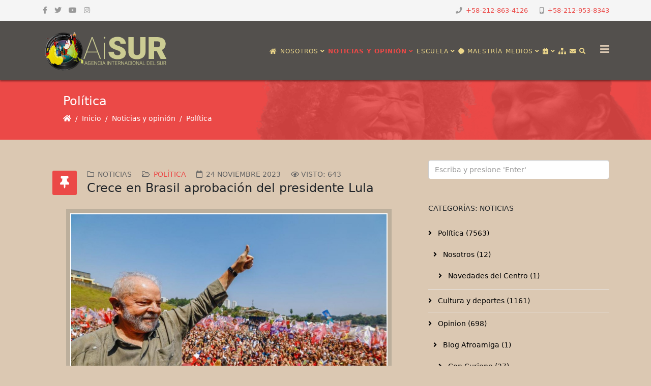

--- FILE ---
content_type: text/html; charset=utf-8
request_url: https://www.saberesafricanos.net/noticias/politica/8693-crece-en-brasil-aprobacion-del-presidente-lula.html
body_size: 17059
content:
<!DOCTYPE html>
<html xmlns: og = "https://ogp.me/ns#"
xmlns: fb = "https://www.facebook.com/2008/fbml" xmlns="http://www.w3.org/1999/xhtml" xml:lang="es-es" lang="es-es" dir="ltr">
<head>
<!-- Google tag (gtag.js) -->
<meta http-equiv="X-UA-Compatible" content="IE=edge">
<meta name="viewport" content="width=device-width, initial-scale=1">
<base href="https://www.saberesafricanos.net/noticias/politica/8693-crece-en-brasil-aprobacion-del-presidente-lula.html" />
<meta http-equiv="content-type" content="text/html; charset=utf-8" />
<meta name="keywords" content="Academia, Saberes, Africanos, Americanos, Caribeños" />
<meta name="rights" content=" © 2016 Centro de Saberes Africanos, Americanos y Caribeños" />
<meta name="twitter:card" content="summary_large_image" />
<meta name="twitter:site" content="https://twitter.com/saberaficano" />
<meta name="twitter:creator" content="@saberafricano" />
<meta name="twitter:title" content="Crece en Brasil aprobación del presidente Lula" />
<meta name="twitter:image" content="https://saberesafricanos.net/images/2023/11/El_presidente_brasileño_Lula.jpg" />
<meta name="twitter:description" content="Instituto de Investigaciones Estratégicas sobre África y su Diáspora" />
<meta name="description" content="Instituto de Investigaciones Estratégicas sobre África y su Diáspora" />
<meta name="generator" content="Joomla! - Open Source Content Management" />
<title>Crece en Brasil aprobación del presidente Lula - Centro de Saberes Africanos, Americanos y Caribeños</title>
<link href="/images/headers/favicon-csa-64.png" rel="shortcut icon" type="image/vnd.microsoft.icon" />
<link href="https://www.saberesafricanos.net/component/search/?Itemid=617&amp;catid=9&amp;id=8693&amp;format=opensearch" rel="search" title="Buscar Centro de Saberes Africanos, Americanos y Caribeños" type="application/opensearchdescription+xml" />
<script type="application/json" class="joomla-script-options new">{"csrf.token":"305111d90ab57de5c08922686e8d0263","system.paths":{"root":"","base":""}}</script>
<meta property="og:title" content="Crece en Brasil aprobación del presidente Lula" />
<meta property="og:type" content="article" />
<meta property="og:image" content="https://saberesafricanos.net/images/2023/11/El_presidente_brasileño_Lula.jpg" />
<meta property="og:url" content="https://www.saberesafricanos.net/noticias/politica/8693-crece-en-brasil-aprobacion-del-presidente-lula.html" />
<meta property="og:site_name" content="Centro de Saberes Africanos, Americanos y Caribeños" />
<meta property="og:description" content="Instituto de Investigaciones Estratégicas sobre África y su Diáspora" />
<meta property="fb:app_id" content="233556064693278" />
<meta property="og:description" content="El presidente brasileño Luiz Inácio Lula da Silva El Gobierno del presidente brasileño, Luiz Inácio Lula da Silva, recibió un 53 por ciento de aprobación q..." />
<!-- Joomla Facebook Integration Begin -->
<noscript>
<img height="1" width="1" style="display:none" alt="fbpx"
src="https://www.facebook.com/tr?id=1046051392479276&ev=PageView&noscript=1"/>
</noscript>
<!-- DO NOT MODIFY -->
<!-- Joomla Facebook Integration end -->
<style id="jch-optimize-critical-css" data-id="f46d1b3758a521f5fd2901bb26e5b4b94ea378285f0e378dc8bf851820e9655a">.addtoany_list{display:inline;line-height:16px}.addtoany_list>a,.addtoany_list a img,.addtoany_list a>span{vertical-align:middle}.addtoany_list>a{display:inline-block;font-size:16px;padding:0 4px}.addtoany_list a:hover:hover img,.addtoany_list a:hover span{opacity:.7}.a2a_kit a:empty,.a2a_kit a[class^="a2a_button_"]:has(.a2a_s_undefined){display:none}:root{--bs-blue:#0d6efd;--bs-indigo:#6610f2;--bs-purple:#6f42c1;--bs-pink:#d63384;--bs-red:#dc3545;--bs-orange:#fd7e14;--bs-yellow:#ffc107;--bs-green:#198754;--bs-teal:#20c997;--bs-cyan:#0dcaf0;--bs-white:#fff;--bs-gray:#6c757d;--bs-gray-dark:#343a40;--bs-gray-100:#f8f9fa;--bs-gray-200:#e9ecef;--bs-gray-300:#dee2e6;--bs-gray-400:#ced4da;--bs-gray-500:#adb5bd;--bs-gray-600:#6c757d;--bs-gray-700:#495057;--bs-gray-800:#343a40;--bs-gray-900:#212529;--bs-primary:#0d6efd;--bs-secondary:#6c757d;--bs-success:#198754;--bs-info:#0dcaf0;--bs-warning:#ffc107;--bs-danger:#dc3545;--bs-light:#f8f9fa;--bs-dark:#212529;--bs-primary-rgb:13,110,253;--bs-secondary-rgb:108,117,125;--bs-success-rgb:25,135,84;--bs-info-rgb:13,202,240;--bs-warning-rgb:255,193,7;--bs-danger-rgb:220,53,69;--bs-light-rgb:248,249,250;--bs-dark-rgb:33,37,41;--bs-white-rgb:255,255,255;--bs-black-rgb:0,0,0;--bs-body-color-rgb:33,37,41;--bs-body-bg-rgb:255,255,255;--bs-font-sans-serif:system-ui,-apple-system,"Segoe UI",Roboto,"Helvetica Neue",Arial,"Noto Sans","Liberation Sans",sans-serif,"Apple Color Emoji","Segoe UI Emoji","Segoe UI Symbol","Noto Color Emoji";--bs-font-monospace:SFMono-Regular,Menlo,Monaco,Consolas,"Liberation Mono","Courier New",monospace;--bs-gradient:linear-gradient(180deg,rgba(255,255,255,0.15),rgba(255,255,255,0));--bs-body-font-family:var(--bs-font-sans-serif);--bs-body-font-size:1rem;--bs-body-font-weight:400;--bs-body-line-height:1.5;--bs-body-color:#212529;--bs-body-bg:#fff}*,::after,::before{box-sizing:border-box}@media (prefers-reduced-motion:no-preference){:root{scroll-behavior:smooth}}body{margin:0;font-family:var(--bs-body-font-family);font-size:var(--bs-body-font-size);font-weight:var(--bs-body-font-weight);line-height:var(--bs-body-line-height);color:var(--bs-body-color);text-align:var(--bs-body-text-align);background-color:var(--bs-body-bg);-webkit-text-size-adjust:100%;-webkit-tap-highlight-color:transparent}hr{margin:1rem 0;color:inherit;background-color:currentColor;border:0;opacity:.25}hr:not([size]){height:1px}.h1,.h2,.h3,.h4,.h5,.h6,h1,h2,h3,h4,h5,h6{margin-top:0;margin-bottom:.5rem;font-weight:500;line-height:1.2}.h1,h1{font-size:calc(1.375rem + 1.5vw)}@media (min-width:1200px){.h1,h1{font-size:2.5rem}}.h2,h2{font-size:calc(1.325rem + .9vw)}@media (min-width:1200px){.h2,h2{font-size:2rem}}.h3,h3{font-size:calc(1.3rem + .6vw)}@media (min-width:1200px){.h3,h3{font-size:1.75rem}}.h4,h4{font-size:calc(1.275rem + .3vw)}@media (min-width:1200px){.h4,h4{font-size:1.5rem}}.h5,h5{font-size:1.25rem}.h6,h6{font-size:1rem}p{margin-top:0;margin-bottom:1rem}ol,ul{padding-left:2rem}dl,ol,ul{margin-top:0;margin-bottom:1rem}ol ol,ol ul,ul ol,ul ul{margin-bottom:0}dt{font-weight:700}dd{margin-bottom:.5rem;margin-left:0}b,strong{font-weight:bolder}.small,small{font-size:.875em}a{color:#0d6efd;text-decoration:underline}a:hover{color:#0a58ca}a:not([href]):not([class]),a:not([href]):not([class]):hover{color:inherit;text-decoration:none}img,svg{vertical-align:middle}th{text-align:inherit;text-align:-webkit-match-parent}tbody,td,tfoot,th,thead,tr{border-color:inherit;border-style:solid;border-width:0}button{border-radius:0}button:focus:not(:focus-visible){outline:0}button,input,optgroup,select,textarea{margin:0;font-family:inherit;font-size:inherit;line-height:inherit}button,select{text-transform:none}select{word-wrap:normal}select:disabled{opacity:1}[type=button],[type=reset],[type=submit],button{-webkit-appearance:button}[type=button]:not(:disabled),[type=reset]:not(:disabled),[type=submit]:not(:disabled),button:not(:disabled){cursor:pointer}::-moz-focus-inner{padding:0;border-style:none}textarea{resize:vertical}::-webkit-datetime-edit-day-field,::-webkit-datetime-edit-fields-wrapper,::-webkit-datetime-edit-hour-field,::-webkit-datetime-edit-minute,::-webkit-datetime-edit-month-field,::-webkit-datetime-edit-text,::-webkit-datetime-edit-year-field{padding:0}::-webkit-inner-spin-button{height:auto}::-webkit-search-decoration{-webkit-appearance:none}::-webkit-color-swatch-wrapper{padding:0}::-webkit-file-upload-button{font:inherit}::file-selector-button{font:inherit}::-webkit-file-upload-button{font:inherit;-webkit-appearance:button}.container,.container-fluid,.container-lg,.container-md,.container-sm,.container-xl,.container-xxl{width:100%;padding-right:var(--bs-gutter-x,.75rem);padding-left:var(--bs-gutter-x,.75rem);margin-right:auto;margin-left:auto}@media (min-width:576px){.container,.container-sm{max-width:540px}}@media (min-width:768px){.container,.container-md,.container-sm{max-width:720px}}@media (min-width:992px){.container,.container-lg,.container-md,.container-sm{max-width:960px}}@media (min-width:1200px){.container,.container-lg,.container-md,.container-sm,.container-xl{max-width:1140px}}@media (min-width:1400px){.container,.container-lg,.container-md,.container-sm,.container-xl,.container-xxl{max-width:1320px}}.row{--bs-gutter-x:1.5rem;--bs-gutter-y:0;display:flex;flex-wrap:wrap;margin-top:calc(-1 * var(--bs-gutter-y));margin-right:calc(-.5 * var(--bs-gutter-x));margin-left:calc(-.5 * var(--bs-gutter-x))}.row>*{flex-shrink:0;width:100%;max-width:100%;padding-right:calc(var(--bs-gutter-x) * .5);padding-left:calc(var(--bs-gutter-x) * .5);margin-top:var(--bs-gutter-y)}.col-4{flex:0 0 auto;width:33.33333333%}.col-8{flex:0 0 auto;width:66.66666667%}@media (min-width:768px){.col-md-6{flex:0 0 auto;width:50%}}@media (min-width:992px){.col-lg-3{flex:0 0 auto;width:25%}.col-lg-4{flex:0 0 auto;width:33.33333333%}.col-lg-6{flex:0 0 auto;width:50%}.col-lg-8{flex:0 0 auto;width:66.66666667%}.col-lg-9{flex:0 0 auto;width:75%}.col-lg-12{flex:0 0 auto;width:100%}}.form-control{display:block;width:100%;padding:.375rem .75rem;font-size:1rem;font-weight:400;line-height:1.5;color:#212529;background-color:#fff;background-clip:padding-box;border:1px solid #ced4da;-webkit-appearance:none;-moz-appearance:none;appearance:none;border-radius:.25rem;transition:border-color .15s ease-in-out,box-shadow .15s ease-in-out}@media (prefers-reduced-motion:reduce){.form-control{transition:none}}.form-control:focus{color:#212529;background-color:#fff;border-color:#86b7fe;outline:0;box-shadow:0 0 0 .25rem rgba(13,110,253,.25)}.form-control::-webkit-date-and-time-value{height:1.5em}.form-control::-moz-placeholder{color:#6c757d;opacity:1}.form-control::placeholder{color:#6c757d;opacity:1}.form-control:disabled,.form-control[readonly]{background-color:#e9ecef;opacity:1}.form-control::-webkit-file-upload-button{padding:.375rem .75rem;margin:-.375rem -.75rem;-webkit-margin-end:.75rem;margin-inline-end:.75rem;color:#212529;background-color:#e9ecef;pointer-events:none;border-color:inherit;border-style:solid;border-width:0;border-inline-end-width:1px;border-radius:0;-webkit-transition:color .15s ease-in-out,background-color .15s ease-in-out,border-color .15s ease-in-out,box-shadow .15s ease-in-out;transition:color .15s ease-in-out,background-color .15s ease-in-out,border-color .15s ease-in-out,box-shadow .15s ease-in-out}.form-control::file-selector-button{padding:.375rem .75rem;margin:-.375rem -.75rem;-webkit-margin-end:.75rem;margin-inline-end:.75rem;color:#212529;background-color:#e9ecef;pointer-events:none;border-color:inherit;border-style:solid;border-width:0;border-inline-end-width:1px;border-radius:0;transition:color .15s ease-in-out,background-color .15s ease-in-out,border-color .15s ease-in-out,box-shadow .15s ease-in-out}@media (prefers-reduced-motion:reduce){.form-control::-webkit-file-upload-button{-webkit-transition:none;transition:none}.form-control::file-selector-button{transition:none}}.form-control:hover:not(:disabled):not([readonly])::-webkit-file-upload-button{background-color:#dde0e3}.form-control:hover:not(:disabled):not([readonly])::file-selector-button{background-color:#dde0e3}.form-control::-webkit-file-upload-button{padding:.375rem .75rem;margin:-.375rem -.75rem;-webkit-margin-end:.75rem;margin-inline-end:.75rem;color:#212529;background-color:#e9ecef;pointer-events:none;border-color:inherit;border-style:solid;border-width:0;border-inline-end-width:1px;border-radius:0;-webkit-transition:color .15s ease-in-out,background-color .15s ease-in-out,border-color .15s ease-in-out,box-shadow .15s ease-in-out;transition:color .15s ease-in-out,background-color .15s ease-in-out,border-color .15s ease-in-out,box-shadow .15s ease-in-out}@media (prefers-reduced-motion:reduce){.form-control::-webkit-file-upload-button{-webkit-transition:none;transition:none}}.form-control:hover:not(:disabled):not([readonly])::-webkit-file-upload-button{background-color:#dde0e3}.collapse:not(.show){display:none}.nav{display:flex;flex-wrap:wrap;padding-left:0;margin-bottom:0;list-style:none}.breadcrumb{display:flex;flex-wrap:wrap;padding:0 0;margin-bottom:1rem;list-style:none}.breadcrumb-item+.breadcrumb-item{padding-left:.5rem}.breadcrumb-item+.breadcrumb-item::before{float:left;padding-right:.5rem;color:#6c757d;content:var(--bs-breadcrumb-divider,"/")}.pagination{display:flex;padding-left:0;list-style:none}.page-link{position:relative;display:block;color:#0d6efd;text-decoration:none;background-color:#fff;border:1px solid #dee2e6;transition:color .15s ease-in-out,background-color .15s ease-in-out,border-color .15s ease-in-out,box-shadow .15s ease-in-out}@media (prefers-reduced-motion:reduce){.page-link{transition:none}}.page-link:hover{z-index:2;color:#0a58ca;background-color:#e9ecef;border-color:#dee2e6}.page-link:focus{z-index:3;color:#0a58ca;background-color:#e9ecef;outline:0;box-shadow:0 0 0 .25rem rgba(13,110,253,.25)}.page-item:not(:first-child) .page-link{margin-left:-1px}.page-link{padding:.375rem .75rem}.page-item:first-child .page-link{border-top-left-radius:.25rem;border-bottom-left-radius:.25rem}.page-item:last-child .page-link{border-top-right-radius:.25rem;border-bottom-right-radius:.25rem}.visually-hidden,.visually-hidden-focusable:not(:focus):not(:focus-within){position:absolute!important;width:1px!important;height:1px!important;padding:0!important;margin:-1px!important;overflow:hidden!important;clip:rect(0,0,0,0)!important;white-space:nowrap!important;border:0!important}.d-block{display:block!important}.d-none{display:none!important}.mt-4{margin-top:1.5rem!important}.ms-0{margin-left:0!important}@media (min-width:768px){.d-md-block{display:block!important}.d-md-none{display:none!important}}@media (min-width:992px){.d-lg-block{display:block!important}.d-lg-none{display:none!important}}.fa,.fas,[class^="icon-"],[class*=" icon-"],.far,.fal,.fad,.fab,.icon-joomla{-moz-osx-font-smoothing:grayscale;-webkit-font-smoothing:antialiased;display:inline-block;font-style:normal;font-variant:normal;text-rendering:auto;line-height:1}.icon-joomla,[class^="icon-"],[class*=" icon-"]{-webkit-font-smoothing:antialiased;-moz-osx-font-smoothing:grayscale;display:inline-block;font-style:normal;font-variant:normal;font-weight:normal;line-height:1}:root .fa-rotate-90,:root .icon-rotate-90,:root .fa-rotate-180,:root .icon-rotate-180,:root .fa-rotate-270,:root .icon-rotate-270,:root .fa-flip-horizontal,:root .icon-flip-horizontal,:root .fa-flip-vertical,:root .icon-flip-vertical,:root .fa-flip-both,:root .icon-flip-both{-webkit-filter:none;filter:none}.fa-angle-down:before{content:""}.fa-angle-up:before{content:""}.fa-archive:before{content:""}.fa-bars:before{content:""}.fa-book:before{content:""}.fa-briefcase:before{content:""}.fa-calendar:before{content:""}.fa-camera:before{content:""}.fa-certificate:before{content:""}.fa-cube:before{content:""}.fa-envelope:before{content:""}.fa-eye:before{content:""}.fa-facebook:before{content:""}.fa-flag:before{content:""}.fa-folder-open:before{content:""}.fa-graduation-cap:before{content:""}.fa-home:before{content:""}.fa-hourglass-half:before{content:""}.fa-image:before{content:""}.fa-instagram:before{content:""}.fa-microphone:before{content:""}.fa-mobile:before{content:""}.fa-music:before{content:""}.fa-phone:before{content:""}.fa-search:before{content:""}.fa-sitemap:before{content:""}.fa-twitter:before{content:""}.fa-university:before{content:""}.fa-user-circle:before{content:""}.fa-user-secret:before{content:""}.fa-users:before{content:""}.fa-youtube:before{content:""}.far{font-family:"Font Awesome 5 Free";font-weight:400}.fa,.fas,[class^="icon-"],[class*=" icon-"]{font-family:"Font Awesome 5 Free";font-weight:900}.fab,.icon-joomla{font-family:"Font Awesome 5 Brands";font-weight:400}[class^="icon-"],[class*=" icon-"]{speak:none}.icon-joomla:before{content:""}.icon-chevron-left:before{content:""}.icon-chevron-right:before{content:""}.icon-phone:before{content:""}.fa.fa-close:before,.fa.fa-remove:before{content:"\f00d"}.fa.fa-video-camera:before{content:"\f03d"}.fa.fa-image{font-family:"Font Awesome 5 Free";font-weight:400}.fa.fa-image:before{content:"\f03e"}.fa.fa-eye,.fa.fa-eye-slash{font-family:"Font Awesome 5 Free";font-weight:400}.fa.fa-calendar:before{content:"\f073"}.fa.fa-thumb-tack:before{content:"\f08d"}.fa.fa-facebook,.fa.fa-twitter{font-family:"Font Awesome 5 Brands";font-weight:400}.fa.fa-facebook:before{content:"\f39e"}.fa.fa-mobile-phone:before,.fa.fa-mobile:before{content:"\f3cd"}.fa.fa-folder-o{font-family:"Font Awesome 5 Free";font-weight:400}.fa.fa-folder-o:before{content:"\f07b"}.fa.fa-folder-open-o{font-family:"Font Awesome 5 Free";font-weight:400}.fa.fa-folder-open-o:before{content:"\f07c"}.fa.fa-calendar-o{font-family:"Font Awesome 5 Free";font-weight:400}.fa.fa-calendar-o:before{content:"\f133"}.fa.fa-xing,.fa.fa-xing-square,.fa.fa-youtube,.fa.fa-youtube-play,.fa.fa-youtube-square{font-family:"Font Awesome 5 Brands";font-weight:400}.fa.fa-youtube-play:before{content:"\f167"}.fa.fa-adn,.fa.fa-bitbucket,.fa.fa-bitbucket-square,.fa.fa-dropbox,.fa.fa-flickr,.fa.fa-instagram,.fa.fa-stack-overflow{font-family:"Font Awesome 5 Brands";font-weight:400}.fa.fa-bitbucket-square:before{content:"\f171"}.fa.fa-bank:before,.fa.fa-institution:before{content:"\f19c"}.fa.fa-hand-peace-o{font-family:"Font Awesome 5 Free";font-weight:400}.fa.fa-hand-peace-o:before{content:"\f25b"}.fa.fa-calendar-times-o{font-family:"Font Awesome 5 Free";font-weight:400}.fa.fa-calendar-times-o:before{content:"\f273"}.fa.fa-fa,.fa.fa-font-awesome{font-family:"Font Awesome 5 Brands";font-weight:400}.fa.fa-fa:before{content:"\f2b4"}.form-control{display:block;height:34px;padding:6px 12px;font-size:14px;line-height:1.428571429;color:#555;background-color:#fff;background-image:none;border:1px solid #ccc;border-radius:4px;-webkit-box-shadow:inset 0 1px 1px rgba(0,0,0,0.075);box-shadow:inset 0 1px 1px rgba(0,0,0,0.075);-webkit-transition:border-color ease-in-out .15s,box-shadow ease-in-out .15s;-o-transition:border-color ease-in-out .15s,box-shadow ease-in-out .15s;transition:border-color ease-in-out .15s,box-shadow ease-in-out .15s}.form-control:focus{border-color:#66afe9;outline:0;-webkit-box-shadow:inset 0 1px 1px rgba(0,0,0,.075),0 0 8px rgba(102,175,233,0.6);box-shadow:inset 0 1px 1px rgba(0,0,0,.075),0 0 8px rgba(102,175,233,0.6)}.form-control::-moz-placeholder{color:#999;opacity:1}.form-control:-ms-input-placeholder{color:#999}.form-control::-webkit-input-placeholder{color:#999}.form-control[disabled],.form-control[readonly],fieldset[disabled] .form-control{cursor:not-allowed;background-color:#eee;opacity:1}.sp-megamenu-parent{list-style:none;padding:0;margin:0;z-index:99;display:block;float:right;position:relative}.sp-megamenu-parent>li{display:inline-block;position:relative;padding:0}.sp-megamenu-parent>li>a,.sp-megamenu-parent>li>span{display:inline-block;padding:0 15px;line-height:90px;font-size:12px;text-transform:uppercase;letter-spacing:1px;color:#000;margin:0}.sp-megamenu-parent>li.sp-has-child>a:after,.sp-megamenu-parent>li.sp-has-child>span:after{font-family:"Font Awesome 5 Free";font-weight:700;content:" \f107"}.sp-megamenu-parent .sp-dropdown{margin:0;position:absolute;z-index:10;display:none}.sp-megamenu-parent .sp-dropdown .sp-dropdown-inner{background:#fff;box-shadow:0 3px 5px 0 rgba(0,0,0,0.2);padding:20px}.sp-megamenu-parent .sp-dropdown .sp-dropdown-items{list-style:none;padding:0;margin:0}.sp-megamenu-parent .sp-dropdown .sp-dropdown-items .sp-has-child>a:after{font-family:"Font Awesome 5 Free";font-weight:700;content:" \f105";float:right}.sp-megamenu-parent .sp-dropdown.sp-menu-center{margin-left:45px}.sp-megamenu-parent .sp-dropdown.sp-dropdown-main{top:100%}.sp-megamenu-parent .sp-dropdown.sp-dropdown-sub{top:0;left:100%}.sp-megamenu-parent .sp-dropdown.sp-dropdown-sub .sp-dropdown-inner{box-shadow:0 0 5px rgba(0,0,0,0.2)}.sp-megamenu-parent .sp-dropdown li.sp-menu-item{display:block;padding:0;position:relative}.sp-megamenu-parent .sp-dropdown li.sp-menu-item>a,.sp-megamenu-parent .sp-dropdown li.sp-menu-item span{display:block;padding:10px;color:#333;cursor:pointer}.sp-megamenu-parent .sp-dropdown li.sp-menu-item>a:hover{color:#fff}.sp-megamenu-parent .sp-dropdown li.sp-menu-item.active>a:hover{color:#fff}.sp-megamenu-parent .sp-has-child:hover>.sp-dropdown{display:block}.sp-megamenu-parent.menu-fade .sp-has-child:hover>.sp-dropdown{-webkit-animation:spMenuFadeIn 400ms;animation:spMenuFadeIn 400ms}#offcanvas-toggler{float:right;line-height:87px;margin-left:15px;font-size:20px}#offcanvas-toggler>i{-webkit-transition:color 400ms,background-color 400ms;-o-transition:color 400ms,background-color 400ms;transition:color 400ms,background-color 400ms}#offcanvas-toggler>i:hover{color:#fff}.off-canvas-menu-init{overflow-x:hidden;position:relative}.body-wrapper{position:relative;transition:0.5s;right:0;visibility:visible;backface-visibility:hidden}.close-offcanvas{position:absolute;top:15px;right:15px;z-index:1;border-radius:100%;width:25px;height:25px;line-height:0.5;text-align:center;font-size:16px;border:1px solid #fff;color:#fff;padding-top:3px}.close-offcanvas:hover{color:inherit}.offcanvas-menu{width:320px;height:100%;background-color:rgba(0,0,0,0.7);color:#fff;position:fixed;top:0;right:0;transform:translateX(320px);visibility:hidden;overflow:inherit;transition:0.5s;z-index:10000}.offcanvas-menu .offcanvas-inner .sp-module{margin:0;padding:30px}.offcanvas-menu .offcanvas-inner .sp-module:not(:last-child){margin-bottom:20px;border-bottom:1px solid rgba(0,0,0,0.08)}.offcanvas-menu .offcanvas-inner .sp-module:after{display:none}.offcanvas-menu .offcanvas-inner .sp-module:last-child{border-bottom:none;margin-bottom:0}.offcanvas-menu .offcanvas-inner .sp-module ul.nav{display:block;margin:0 -30px}.offcanvas-menu .offcanvas-inner .sp-module ul>li{border:0;position:relative;border-bottom:1px solid rgba(0,0,0,0.1);overflow:hidden}.offcanvas-menu .offcanvas-inner .sp-module ul>li a{-webkit-transition:300ms;-o-transition:300ms;transition:300ms;padding:10px 20px;font-size:14px;text-transform:uppercase;color:#fff;font-weight:500;line-height:28px}.offcanvas-menu .offcanvas-inner .sp-module ul>li:hover a,.offcanvas-menu .offcanvas-inner .sp-module ul>li:focus a{background:rgba(0,0,0,0.15)}.offcanvas-menu .offcanvas-inner .sp-module ul>li a:hover,.offcanvas-menu .offcanvas-inner .sp-module ul>li a:focus{background:rgba(0,0,0,0.15)}.offcanvas-menu .offcanvas-inner .sp-module ul>li ul>li.active>a,.offcanvas-menu .offcanvas-inner .sp-module ul>li ul>li:hover>a,.offcanvas-menu .offcanvas-inner .sp-module ul>li ul>li:focus>a{background:rgba(0,0,0,0.15) !important}.offcanvas-menu .offcanvas-inner .sp-module ul>li ul>li>a:hover,.offcanvas-menu .offcanvas-inner .sp-module ul>li ul>li>a:focus{background:rgba(0,0,0,0.15) !important}.offcanvas-menu .offcanvas-inner .sp-module ul>li .offcanvas-menu-toggler{display:inline-block;position:absolute;top:0;right:0;padding:13px 20px;cursor:pointer}.offcanvas-menu .offcanvas-inner .sp-module ul>li .offcanvas-menu-toggler .open-icon{display:none}.offcanvas-menu .offcanvas-inner .sp-module ul>li .offcanvas-menu-toggler .close-icon{display:inline}.offcanvas-menu .offcanvas-inner .sp-module ul>li .offcanvas-menu-toggler.collapsed .open-icon{display:inline}.offcanvas-menu .offcanvas-inner .sp-module ul>li .offcanvas-menu-toggler.collapsed .close-icon{display:none}.offcanvas-menu .offcanvas-inner .sp-module ul>li>a:after{display:none}.offcanvas-menu .offcanvas-inner .sp-module ul>li ul{background:rgba(0,0,0,0.02)}.offcanvas-menu .offcanvas-inner .sp-module ul>li ul>li>a{padding-left:30px}.offcanvas-menu .offcanvas-inner .search{margin-top:25px}.offcanvas-menu .offcanvas-inner .search input{width:100%;background:transparent;border-color:#5f5f5f;color:#fff}.offcanvas{width:100%;height:100%;position:relative;-webkit-transition:0.5s;-o-transition:0.5s;transition:0.5s}@-moz-document url-prefix(){.offcanvas-menu{right:-320px;transform:translateX(0px)}}a{-webkit-transition:color 400ms,background-color 400ms;transition:color 400ms,background-color 400ms}body{font-size:14px;line-height:24px;-webkit-transition:all 400ms ease;transition:all 400ms ease;background-color:#dbc8b2}a,a:hover,a:focus,a:active{text-decoration:none}img{display:block;max-width:100%;height:auto}select,textarea,input[type="text"],input[type="password"],input[type="datetime"],input[type="datetime-local"],input[type="date"],input[type="month"],input[type="time"],input[type="week"],input[type="number"],input[type="email"],input[type="url"],input[type="search"],input[type="tel"],input[type="color"],.uneditable-input{display:block;height:34px;padding:6px 12px;font-size:14px;line-height:1.428571429;color:#555;background-color:#fff;background-image:none;border:1px solid #ccc;border-radius:4px;-webkit-box-shadow:inset 0 1px 1px rgba(0,0,0,0.075);box-shadow:inset 0 1px 1px rgba(0,0,0,0.075);-webkit-transition:border-color ease-in-out .15s,box-shadow ease-in-out .15s;-o-transition:border-color ease-in-out .15s,box-shadow ease-in-out .15s;transition:border-color ease-in-out .15s,box-shadow ease-in-out .15s;width:100%;height:38px}select:focus,textarea:focus,input[type="text"]:focus,input[type="password"]:focus,input[type="datetime"]:focus,input[type="datetime-local"]:focus,input[type="date"]:focus,input[type="month"]:focus,input[type="time"]:focus,input[type="week"]:focus,input[type="number"]:focus,input[type="email"]:focus,input[type="url"]:focus,input[type="search"]:focus,input[type="tel"]:focus,input[type="color"]:focus,.uneditable-input:focus{border-color:#66afe9;outline:0;-webkit-box-shadow:inset 0 1px 1px rgba(0,0,0,.075),0 0 8px rgba(102,175,233,0.6);box-shadow:inset 0 1px 1px rgba(0,0,0,.075),0 0 8px rgba(102,175,233,0.6)}select::-moz-placeholder,textarea::-moz-placeholder,input[type="text"]::-moz-placeholder,input[type="password"]::-moz-placeholder,input[type="datetime"]::-moz-placeholder,input[type="datetime-local"]::-moz-placeholder,input[type="date"]::-moz-placeholder,input[type="month"]::-moz-placeholder,input[type="time"]::-moz-placeholder,input[type="week"]::-moz-placeholder,input[type="number"]::-moz-placeholder,input[type="email"]::-moz-placeholder,input[type="url"]::-moz-placeholder,input[type="search"]::-moz-placeholder,input[type="tel"]::-moz-placeholder,input[type="color"]::-moz-placeholder,.uneditable-input::-moz-placeholder{color:#999;opacity:1}select:-ms-input-placeholder,textarea:-ms-input-placeholder,input[type="text"]:-ms-input-placeholder,input[type="password"]:-ms-input-placeholder,input[type="datetime"]:-ms-input-placeholder,input[type="datetime-local"]:-ms-input-placeholder,input[type="date"]:-ms-input-placeholder,input[type="month"]:-ms-input-placeholder,input[type="time"]:-ms-input-placeholder,input[type="week"]:-ms-input-placeholder,input[type="number"]:-ms-input-placeholder,input[type="email"]:-ms-input-placeholder,input[type="url"]:-ms-input-placeholder,input[type="search"]:-ms-input-placeholder,input[type="tel"]:-ms-input-placeholder,input[type="color"]:-ms-input-placeholder,.uneditable-input:-ms-input-placeholder{color:#999}select::-webkit-input-placeholder,textarea::-webkit-input-placeholder,input[type="text"]::-webkit-input-placeholder,input[type="password"]::-webkit-input-placeholder,input[type="datetime"]::-webkit-input-placeholder,input[type="datetime-local"]::-webkit-input-placeholder,input[type="date"]::-webkit-input-placeholder,input[type="month"]::-webkit-input-placeholder,input[type="time"]::-webkit-input-placeholder,input[type="week"]::-webkit-input-placeholder,input[type="number"]::-webkit-input-placeholder,input[type="email"]::-webkit-input-placeholder,input[type="url"]::-webkit-input-placeholder,input[type="search"]::-webkit-input-placeholder,input[type="tel"]::-webkit-input-placeholder,input[type="color"]::-webkit-input-placeholder,.uneditable-input::-webkit-input-placeholder{color:#999}select{background-image:url("data:image/svg+xml,%3csvg xmlns='http://www.w3.org/2000/svg' viewBox='0 0 16 16'%3e%3cpath fill='none' stroke='%23343a40' stroke-linecap='round' stroke-linejoin='round' stroke-width='2' d='M2 5l6 6 6-6'/%3e%3c/svg%3e");background-repeat:no-repeat;background-position:right 0.75rem center;background-size:16px 12px;appearance:none}#sp-top-bar{padding:8px 0}ul.social-icons{list-style:none;padding:0;margin:-5px;display:inline-block}ul.social-icons>li{display:inline-block;margin:5px 7px}ul.social-icons>li a{color:#999}.sp-module-content .nav.menu{display:block}.sp-contact-info{float:right;list-style:none;padding:0;margin:0 -10px}.sp-contact-info li{display:inline-block;margin:0 10px;font-size:90%}.sp-contact-info li i{margin:0 3px}#sp-header{background:#fff none repeat scroll 0 0;box-shadow:0 3px 3px rgba(0,0,0,0.05);height:90px;left:0;position:relative;top:0;width:100%;z-index:99}#sp-header .logo{display:inline-block;height:90px;display:table;-webkit-transition:all 400ms ease;transition:all 400ms ease;margin:0}#sp-header .logo a{font-size:24px;line-height:1;margin:0;padding:0;display:table-cell;vertical-align:middle}#sp-title{min-height:0}.sp-page-title{padding:30px 0;background-repeat:no-repeat;background-position:50% 50%;background-size:cover;background-attachment:fixed}.sp-page-title h2,.sp-page-title h3{margin:0;padding:0;color:#fff}.sp-page-title h2{font-size:24px;line-height:1}.sp-page-title h3{font-size:14px;font-weight:normal;line-height:1;margin-top:10px}.sp-page-title .breadcrumb{background:none;padding:0;margin:10px 0 0 0}.sp-page-title .breadcrumb>span,.sp-page-title .breadcrumb>li,.sp-page-title .breadcrumb>li+li:before,.sp-page-title .breadcrumb>li>a{color:#fff}.body-innerwrapper{overflow-x:hidden}#sp-main-body{padding:100px 0}.sp-module{margin-top:50px}.sp-module:first-child{margin-top:0}.sp-module .sp-module-title{margin:0 0 20px;font-size:14px;text-transform:uppercase;line-height:1}.sp-module ul{list-style:none;padding:0;margin:0}.sp-module ul>li{display:block;border-bottom:1px solid #e8e8e8;-webkit-transition:300ms;transition:300ms}.sp-module ul>li>a{display:block;padding:5px 0;line-height:36px;padding:2px 0;-webkit-transition:300ms;transition:300ms}.sp-module ul>li>a:hover{background:none}.sp-module ul>li>a:before{font-family:"Font Awesome 5 Free";font-weight:700;content:"\f105";margin-right:8px}.sp-module ul>li:last-child{border-bottom:none}.sp-module .categories-module ul{margin:0 10px}.sp-module .latestnews>div{padding-bottom:5px;margin-bottom:5px;border-bottom:1px solid #e8e8e8}.sp-module .latestnews>div:last-child{padding-bottom:0;margin-bottom:0;border-bottom:0}.sp-module .latestnews>div>a{display:block;font-weight:400}.article-info{margin:0 -8px 5px;line-height:12px}.article-info>dd{display:inline-block;color:#666;text-transform:uppercase;margin:0 8px}.article-info>dd>i{display:inline-block;margin-right:3px}article.item{margin-bottom:50px}.tags{margin-top:20px}.tags>span{text-transform:uppercase;letter-spacing:2px}.post-format{position:absolute;top:0;left:-68px;display:block;width:48px;height:48px;font-size:24px;line-height:48px;text-align:center;color:#fff;border-radius:3px}.entry-header{position:relative;margin-bottom:30px}.entry-header.has-post-format{margin-left:68px;display:inline-block}.entry-header h2{margin:8px 0 0;font-size:24px;line-height:1}.category-module,.categories-module,.archive-module,.latestnews,.newsflash-horiz,.mostread,.form-links,.list-striped{list-style:none;padding:0;margin:0}.category-module li,.categories-module li,.archive-module li,.latestnews li,.newsflash-horiz li,.mostread li,.form-links li,.list-striped li{padding:2px 0}.article-footer-top{display:table;clear:both;width:100%}.view-article nav.pagenavigation>ul{display:flex;justify-content:space-between}#sp-bottom .sp-module ul{display:block}#sp-footer{color:#fff;text-align:center;padding:20px 0}@media screen and (min-width:320px) and (max-width:767px){ul.social-icons{margin:0;width:100%;text-align:center}ul.social-icons>li{margin:5px}.sp-contact-info{display:table;float:none;margin:0;text-align:center;width:100%}.sp-contact-info li{margin:0 5px;font-size:89%}}@media screen and (min-width:550px) and (max-width:767px){.sp-contact-info li{margin:0 5px;font-size:90%}}a{color:#eb4947}a:hover{color:#e61c19}.sp-megamenu-parent>li.active>a,.sp-megamenu-parent>li:hover>a{color:#eb4947}.sp-megamenu-parent .sp-dropdown li.sp-menu-item>a:hover{background:#eb4947}.sp-megamenu-parent .sp-dropdown li.sp-menu-item.active>a{color:#eb4947}#offcanvas-toggler>i{color:#000}#offcanvas-toggler>i:hover{color:#eb4947}ul.social-icons>li a:hover{color:#eb4947}.sp-page-title{background:#eb4947}.sp-module ul>li>a{color:#000}.sp-module ul>li>a:hover{color:#eb4947}.sp-module .latestnews>div>a{color:#000}.sp-module .latestnews>div>a:hover{color:#eb4947}.post-format{background:#eb4947}#sp-footer{background:#eb4947}.pagination>li>a,.pagination>li>span{color:#000}.pagination>li>a:hover,.pagination>li>a:focus,.pagination>li>span:hover,.pagination>li>span:focus{color:#000}iframe,svg{max-width:100%}.rssocial-icons,.rssocial-icons-sharing{font-family:"Helvetica Neue",Helvetica,Arial,sans-serif;font-size:0;list-style:none;margin:0;padding:0;z-index:1000}.rssocial-icons>li,.rssocial-icons-sharing>li{display:block}.rssocial-icons .rssocial-link,.rssocial-icons-sharing .rssocial-link{box-sizing:content-box;padding:.5em;text-decoration:none;-webkit-transition:color .2s;-moz-transition:color .2s;-o-transition:color .2s;transition:color .2s}.rssocial-icons-bg .rssocial-link{background-color:rgba(0,0,0,.75);color:#fff;-webkit-transition:background-color,color .2s;-moz-transition:background-color,color .2s;-o-transition:background-color,color .2s;transition:background-color,color .2s}.rssocial-icons-bg .rssocial-link:hover{background-color:rgba(0,0,0,.5)}[class^="rssocial-icon-"]:before,[class*=" rssocial-icon-"]:before{font-family:"RSSocialFont";font-style:normal;font-weight:normal;speak:none;display:block;text-align:center;font-variant:normal;text-transform:none;-webkit-font-smoothing:antialiased;-moz-osx-font-smoothing:grayscale;line-height:1em;height:1em;width:1em;text-align:center;vertical-align:middle}.rssocial-icon-facebook:before{content:'\f001'}.rssocial-icon-x-twitter:before{content:'\e902'}.rssocial-icon-instagram:before{content:'\f003'}.rssocial-icon-youtube:before{content:'\f005'}.no-effect{display:inline-block}.rssocial-inline>ul>li{display:inline-block}.rssocial-center{margin:1em;text-align:center}.rssocial-icons,.rssocial-icons-sharing{font-size:0;list-style:none;margin:0}.rssocial-icons>li,.rssocial-icons-sharing>li{margin:.1em}article.item{padding:1.5em}.offcanvas-menu .offcanvas-inner .sp-module ul>li{border-bottom:1px solid rgba(175,160,142,0.2)}#offcanvas-toggler>i{color:#dbc8b2}p{text-align:justify}.sp-page-title{background-image:url('https://www.saberesafricanos.net/images/headers/davies-sala.png');background-size:cover;background-repeat:no-repeat;background-position:center center}input,textarea,.uneditable-input{width:100%}.sp-megamenu-parent>li.active>a{font-weight:600}.sp-megamenu-parent .sp-dropdown li.sp-menu-item.active>a{font-weight:600}.sp-page-title h2{margin:0 0 0 30px}#sp-page-title .sp-module{margin:0 0 0 30px}#sp-main-body{padding:40px 0}@media screen and (min-width:768px){#sp-migas-de-pan-superior-moviles{padding:0 !important}}body{background-color:#dbc8b2}#sp-bottom{background-color:#eb4947;background-image:repeating-linear-gradient(120deg,rgba(255,255,255,.1),rgba(255,255,255,.1) 1px,transparent 1px,transparent 60px),repeating-linear-gradient(60deg,rgba(255,255,255,.1),rgba(255,255,255,.1) 1px,transparent 1px,transparent 60px),linear-gradient(60deg,rgba(0,0,0,.1) 25%,transparent 25%,transparent 75%,rgba(0,0,0,.1) 75%,rgba(0,0,0,.1)),linear-gradient(120deg,rgba(0,0,0,.1) 25%,transparent 25%,transparent 75%,rgba(0,0,0,.1) 75%,rgba(0,0,0,.1));background-size:70px 120px}#sp-header .logo{height:116px;width:251px}#sp-header{background:rgba(59,59,59,0.85);height:116px;box-shadow:0 3px 3px rgba(0,0,0,0.4);width:100%}.sp-megamenu-parent{padding:15px 0 0 0}.sp-megamenu-parent>li>a{color:#EDD78A;padding:0 3px}.sp-megamenu-parent .sp-dropdown .sp-dropdown-inner{background:rgba(255,255,255,0.8)}.offcanvas-menu .offcanvas-inner .sp-module ul.nav li.parent>:first-child{font-weight:bold;padding-left:10px;background-color:#eb4947;color:#fff}#offcanvas-toggler>i{padding:46px 0px 0 10px}li.sp-contact-email{display:none}@media (min-width:1400px){.container{max-width:1140px}}#sp-top-bar{background-color:#f5f5f5;color:#999}#sp-page-title{background-image:url("https://www.saberesafricanos.net/images/headers/terracota01.jpg");background-repeat:no-repeat;background-size:cover;background-attachment:fixed;background-position:50% 0;background-color:#eb4947;color:#fff}#sp-migas-de-pan-superior-moviles{background-color:#eb4947;padding:20px 0 0 0}#sp-migas-de-pan-inferior-moviles{background-color:#a74141;padding:20px 0 0 0}#sp-bottom{background-color:#eb4947;color:#f5f5f5;padding:50px 0px 20px 0}#sp-footer{background-color:#a74141}#rssocial-404 .rssocial-icons-bg .rssocial-link{border-radius:4px}#rssocial-404 .rssocial-icons>li{font-size:21px}#rssocial-404 .rssocial-icons-bg .rssocial-link{color:#fff}#rssocial-404 .rssocial-icons-bg .rssocial-link:hover{color:#fff}#rssocial-404 .rssocial-icons-bg .rssocial-link{background-color:rgba(0,0,0,0.75)}#rssocial-404 .rssocial-icons-bg .rssocial-link:hover{background-color:rgba(0,0,0,0.5)}@font-face{font-family:"Font Awesome 5 Free";font-style:normal;font-weight:400;font-display:swap;src:url("https://www.saberesafricanos.net/templates/shaper_helix3/fonts/fa-regular-400.eot");src:url("https://www.saberesafricanos.net/templates/shaper_helix3/fonts/fa-regular-400.eot#iefix") format("embedded-opentype"),url("https://www.saberesafricanos.net/templates/shaper_helix3/fonts/fa-regular-400.woff2") format("woff2"),url("https://www.saberesafricanos.net/templates/shaper_helix3/fonts/fa-regular-400.woff") format("woff"),url("https://www.saberesafricanos.net/templates/shaper_helix3/fonts/fa-regular-400.ttf") format("truetype"),url("https://www.saberesafricanos.net/templates/shaper_helix3/fonts/fa-regular-400.svg#fontawesome") format("svg")}@font-face{font-family:"Font Awesome 5 Free";font-style:normal;font-weight:900;font-display:swap;src:url("https://www.saberesafricanos.net/templates/shaper_helix3/fonts/fa-solid-900.eot");src:url("https://www.saberesafricanos.net/templates/shaper_helix3/fonts/fa-solid-900.eot#iefix") format("embedded-opentype"),url("https://www.saberesafricanos.net/templates/shaper_helix3/fonts/fa-solid-900.woff2") format("woff2"),url("https://www.saberesafricanos.net/templates/shaper_helix3/fonts/fa-solid-900.woff") format("woff"),url("https://www.saberesafricanos.net/templates/shaper_helix3/fonts/fa-solid-900.ttf") format("truetype"),url("https://www.saberesafricanos.net/templates/shaper_helix3/fonts/fa-solid-900.svg#fontawesome") format("svg")}@font-face{font-family:"Font Awesome 5 Brands";font-style:normal;font-weight:400;font-display:swap;src:url("https://www.saberesafricanos.net/templates/shaper_helix3/fonts/fa-brands-400.eot");src:url("https://www.saberesafricanos.net/templates/shaper_helix3/fonts/fa-brands-400.eot#iefix") format("embedded-opentype"),url("https://www.saberesafricanos.net/templates/shaper_helix3/fonts/fa-brands-400.woff2") format("woff2"),url("https://www.saberesafricanos.net/templates/shaper_helix3/fonts/fa-brands-400.woff") format("woff"),url("https://www.saberesafricanos.net/templates/shaper_helix3/fonts/fa-brands-400.ttf") format("truetype"),url("https://www.saberesafricanos.net/templates/shaper_helix3/fonts/fa-brands-400.svg#fontawesome") format("svg")}@-webkit-keyframes spMenuFadeIn{0%{opacity:0}100%{opacity:1}}@keyframes spMenuFadeIn{0%{opacity:0}100%{opacity:1}}@keyframes width{10%{width:10%}20%{width:20%}30%{width:30%}40%{width:40%}50%{width:50%}60%{width:60%}70%{width:70%}80%{width:80%}90%{width:90%}100%{width:100%}}@font-face{font-family:'RSSocialFont';src:url('https://www.saberesafricanos.net/media/mod_rssocial/font/rssocial-font.eot?36291603');src:url('https://www.saberesafricanos.net/media/mod_rssocial/font/rssocial-font.eot?36291603#iefix') format('embedded-opentype'),url('https://www.saberesafricanos.net/media/mod_rssocial/font/rssocial-font.woff?36291603') format('woff'),url('https://www.saberesafricanos.net/media/mod_rssocial/font/rssocial-font.ttf?36291603') format('truetype'),url('https://www.saberesafricanos.net/media/mod_rssocial/font/rssocial-font.svg?36291603#rssocial-font') format('svg');font-weight:normal;font-style:normal;font-display:swap}@-webkit-keyframes hover{0%{-webkit-transform:translateY(0);transform:translateY(0)}50%{-webkit-transform:translateY(-3px);transform:translateY(-3px)}100%{-webkit-transform:translateY(-6px);transform:translateY(-6px)}}@keyframes hover{50%{-webkit-transform:translateY(-3px);transform:translateY(-3px)}100%{-webkit-transform:translateY(-6px);transform:translateY(-6px)}}@-webkit-keyframes fade{0%{opacity:0}100%{opacity:1}}@keyframes fade{0%{opacity:0}100%{opacity:1}}</style>
<link rel="preload" href="/media/com_jchoptimize/cache/css/e3f3ec915897395ca9484c02b57adfc28cbf6279831c86e6341681fce78c20bb.css" as="style" media="all" onload="this.rel='stylesheet'" />




<meta name="google-site-verification" content="GTM-M3N54P" />


<script>
  (function(i,s,o,g,r,a,m){i['GoogleAnalyticsObject']=r;i[r]=i[r]||function(){
  (i[r].q=i[r].q||[]).push(arguments)},i[r].l=1*new Date();a=s.createElement(o),
  m=s.getElementsByTagName(o)[0];a.async=1;a.src=g;m.parentNode.insertBefore(a,m)
  })(window,document,'script','//www.google-analytics.com/analytics.js','ga');

  ga('create', 'UA-80710650-1', 'saberesafricanos.net');
  ga('send', 'pageview');

</script>
<!-- Universal Google Analytics Plugin by PB Web Development -->


</head>
<body class="site com-content view-article no-layout no-task itemid-617 es-es ltr  sticky-header layout-fluid off-canvas-menu-init">
<div class="body-wrapper">
<div class="body-innerwrapper">
<section id="sp-top-bar"><div class="container"><div class="row"><div id="sp-top1" class="col-lg-6 "><div class="sp-column "><ul class="social-icons"><li><a target="_blank" href="https://www.facebook.com/saberesafricanos" aria-label="facebook"><i class="fa fa-facebook"></i></a></li><li><a target="_blank" href="https://twitter.com/saberafricano" aria-label="twitter"><i class="fa fa-twitter"></i></a></li><li><a target="_blank" href="https://www.youtube.com/channel/UCFeHc4MbORyFYm0CpxGPgrg" aria-label="youtube"><i class="fa fa-youtube"></i></a></li><li><a target="_blank" href="https://www.instagram.com/saberafricano"><i class="fa fa-instagram"></i></a></li></ul></div></div><div id="sp-top2" class="col-lg-6 "><div class="sp-column "><ul class="sp-contact-info"><li class="sp-contact-phone"><i class="fa fa-phone" aria-hidden="true"></i> <a href="tel:+58-212-863-4126">+58-212-863-4126</a></li><li class="sp-contact-mobile"><i class="fa fa-mobile" aria-hidden="true"></i> <a href="tel:+58-212-953-8343">+58-212-953-8343</a></li><li class="sp-contact-email"><i class="fa fa-envelope" aria-hidden="true"></i> <a href="mailto:contact@email.com">contact@email.com</a></li></ul></div></div></div></div></section><header id="sp-header"><div class="container"><div class="row"><div id="sp-logo" class="col-8 col-lg-3 "><div class="sp-column "><div class="logo"><a href="/"><img class="sp-default-logo d-none d-lg-block" src="/images/headers/LogoAiSUR350px-Claro.png" srcset="" alt="Centro de Saberes Africanos, Americanos y Caribeños"><img class="sp-default-logo d-block d-lg-none" src="/images/headers/LogoAiSUR350px-Claro.png" alt="Centro de Saberes Africanos, Americanos y Caribeños"></a></div></div></div><div id="sp-menu" class="col-4 col-lg-9 "><div class="sp-column ">	<div class='sp-megamenu-wrapper'>
<a id="offcanvas-toggler" href="#" aria-label="Helix3 Megamenu Options"><i class="fa fa-bars" aria-hidden="true" title="Helix3 Megamenu Options"></i></a>
<ul class="sp-megamenu-parent menu-fade d-none d-lg-block"><li class="sp-menu-item"><a  href="/"  title="Inicio" ><i class="fa fa-home"></i></a></li><li class="sp-menu-item sp-has-child"><a  href="javascript:void(0);"  >Nosotros</a><div class="sp-dropdown sp-dropdown-main sp-menu-center" style="width: 240px;left: -120px;"><div class="sp-dropdown-inner"><ul class="sp-dropdown-items"><li class="sp-menu-item"><a  href="/nosotros/el-centro-academico.html"  ><i class="fa fa-university"></i> La Institución</a></li><li class="sp-menu-item"><a  href="/nosotros/mision-y-vision.html"  ><i class="fa fa-cube"></i> Misión y Visión</a></li><li class="sp-menu-item"><a  href="/nosotros/programacion-y-anuarios.html"  ><i class="fa fa-calendar-times-o"></i> Programación y Anuarios</a></li></ul></div></div></li><li class="sp-menu-item sp-has-child active"><a  href="javascript:void(0);"  >Noticias y opinión</a><div class="sp-dropdown sp-dropdown-main sp-menu-center" style="width: 240px;left: -120px;"><div class="sp-dropdown-inner"><ul class="sp-dropdown-items"><li class="sp-menu-item current-item active"><a  href="/noticias/politica.html"  ><i class="fa fa-users"></i> Política</a></li><li class="sp-menu-item"><a  href="/noticias/cultura.html"  ><i class="fa fa-flag"></i> Cultura y deportes</a></li><li class="sp-menu-item"><a  href="/noticias/sucesos.html"  ><i class="fa fa-user-secret"></i> Sucesos</a></li><li class="sp-menu-item sp-has-child"><a  href="/noticias/opinion.html"  ><i class="fa fa-microphone"></i> Opinión</a><div class="sp-dropdown sp-dropdown-sub sp-menu-right" style="width: 240px;"><div class="sp-dropdown-inner"><ul class="sp-dropdown-items"><li class="sp-menu-item sp-has-child"><a  href="/noticias/opinion/blog-afroamiga.html"  ><i class="fa fa-hand-peace-o"></i> Blog Afroamiga</a><div class="sp-dropdown sp-dropdown-sub sp-menu-right" style="width: 240px;"><div class="sp-dropdown-inner"><ul class="sp-dropdown-items"><li class="sp-menu-item"><a  href="/noticias/opinion/blog-afroamiga/con-curiepe.html"  ><i class="fa fa-hand-peace-o"></i> Con Curiepe</a></li><li class="sp-menu-item"><a  href="/noticias/opinion/blog-afroamiga/el-curiepero.html"  ><i class="fa fa-hand-peace-o"></i> El Curiepero</a></li></ul></div></div></li><li class="sp-menu-item"><a  href="/noticias/opinion/editor.html"  ><i class="fa fa-microphone"></i> Blog del Editor</a></li></ul></div></div></li></ul></div></div></li><li class="sp-menu-item sp-has-child"><a  href="javascript:void(0);"  >Escuela</a><div class="sp-dropdown sp-dropdown-main sp-menu-center" style="width: 240px;left: -120px;"><div class="sp-dropdown-inner"><ul class="sp-dropdown-items"><li class="sp-menu-item"><a  href="/escuela/fondo-documental.html"  ><i class="fa fa-book"></i> Fondo documental</a></li><li class="sp-menu-item"><a  href="/escuela/diplomados.html"  ><i class="fa fa-certificate"></i> Diplomados</a></li><li class="sp-menu-item"><a  href="/escuela/congresos.html"  ><i class="fa fa-folder-open"></i> Congresos</a></li><li class="sp-menu-item"><a  href="/escuela/cursos-conferencias.html"  ><i class="fa fa-archive"></i> Cursos y conferencias</a></li><li class="sp-menu-item"><a  href="/escuela/talleres-seminarios.html"  ><i class="fa fa-certificate"></i> Talleres y Seminarios</a></li><li class="sp-menu-item"><a  href="/escuela/investigaciones.html"  ><i class="fa fa-book"></i> Investigaciones</a></li><li class="sp-menu-item"><a  href="/escuela/aporte-solidario.html"  ><i class="fa fa-bank"></i> Aporte Solidario</a></li></ul></div></div></li><li class="sp-menu-item"><a  href="/maestria.html"  ><i class="fa fa-certificate"></i> Maestría</a></li><li class="sp-menu-item sp-has-child"><a  href="javascript:void(0);"  >Medios</a><div class="sp-dropdown sp-dropdown-main sp-menu-center" style="width: 240px;left: -120px;"><div class="sp-dropdown-inner"><ul class="sp-dropdown-items"><li class="sp-menu-item"><a  href="/medios/videos-y-peliculas.html"  ><i class="fa fa-video-camera"></i> Videos y películas</a></li><li class="sp-menu-item sp-has-child"><a  href="/medios/fotografia.html"  ><i class="fa fa-camera"></i> Fotografías</a><div class="sp-dropdown sp-dropdown-sub sp-menu-right" style="width: 240px;left: -240px;"><div class="sp-dropdown-inner"><ul class="sp-dropdown-items"><li class="sp-menu-item"><a  href="/medios/fotografia/descolonizacion.html"  ><i class="fa fa-image"></i> Descolonización a la memoria histórica</a></li><li class="sp-menu-item"><a  href="/medios/fotografia/matea-simoncito.html"  ><i class="fa fa-image"></i> Matea y Simoncito en San José de Tiznados</a></li><li class="sp-menu-item"><a  href="/medios/fotografia/galeria-personajes-afrocaribenos.html"  ><i class="fa fa-image"></i> Personajes Afrocaribeños</a></li><li class="sp-menu-item"><a  href="/medios/fotografia/rostros-revolucionarios.html"  ><i class="fa fa-image"></i> Rostros Revolucionarios Africanos</a></li><li class="sp-menu-item"><a  href="/medios/fotografia/heroes-y-heroinas-de-la-africanidad.html"  ><i class="fa fa-image"></i> Heroes y Heroinas de la Africanidad</a></li><li class="sp-menu-item"><a  href="/medios/fotografia/argelia-laya-historia.html"  ><i class="fa fa-image"></i> Argelia Laya. Heroína de Venezuela</a></li></ul></div></div></li><li class="sp-menu-item"><a  href="/medios/mascaras-africanas.html"  ><i class="fa fa-briefcase"></i> Máscaras africanas - Portafolio</a></li><li class="sp-menu-item"><a  href="/medios/programas-radiales.html"  ><i class="fa fa-microphone"></i> Programas radiales</a></li><li class="sp-menu-item"><a  href="/medios/personalidades.html"  ><i class="fa fa-user-circle"></i> Personalidades</a></li><li class="sp-menu-item"><a  href="/medios/catedra-libre-africa.html"  ><i class="fa fa-graduation-cap"></i> Cátedra Libre África</a></li><li class="sp-menu-item"><a  href="/medios/musica-arte-y-cultura.html"  ><i class="fa fa-music"></i> Música, Arte y Cultura</a></li></ul></div></div></li><li class="sp-menu-item sp-has-child"><a  href="javascript:void(0);"  ><i class="fa fa-calendar"></i></a><div class="sp-dropdown sp-dropdown-main sp-menu-center" style="width: 240px;left: -120px;"><div class="sp-dropdown-inner"><ul class="sp-dropdown-items"><li class="sp-menu-item"><a  href="/actividades/calendario.html"  ><i class="fa fa-calendar"></i> Calendario</a></li><li class="sp-menu-item"><a  href="/actividades/efemerides.html"  title="Calendario" ><i class="fa fa-hourglass-half"></i> Efemérides</a></li></ul></div></div></li><li class="sp-menu-item"><a  href="/mapa-del-sitio.html"  title="Mapa del sitio" ><i class="fa fa-sitemap"></i></a></li><li class="sp-menu-item"><a  href="/contacto.html"  title="Contactar" ><i class="fa fa-envelope"></i></a></li><li class="sp-menu-item"><a  href="/buscar.html"  title="Buscar" ><i class="fa fa-search"></i></a></li></ul>	</div>
</div></div></div></div></header><section id="sp-page-title" class="d-none d-md-block"><div class="row"><div id="sp-title" class="col-lg-12 "><div class="sp-column "><div class="sp-page-title"><div class="container"><h2>Política</h2><div class="sp-module "><div class="sp-module-content">
<ol class="breadcrumb">
<li class="breadcrumb-item"><i class="fa fa-home"></i></li><li class="breadcrumb-item"><a href="/" class="pathway">Inicio</a></li><li class="breadcrumb-item">Noticias y opinión</li><li class="breadcrumb-item"><a href="/noticias/politica.html" class="pathway">Política</a></li></ol>
</div></div></div></div></div></div></div></section><section id="sp-migas-de-pan-superior-moviles" class="d-block d-md-none"><div class="container"><div class="row"><div id="sp-breadcrumb" class="col-lg-12 d-block d-md-none"><div class="sp-column "><div class="sp-module "><div class="sp-module-content">
<ol class="breadcrumb">
<li class="breadcrumb-item"><i class="fa fa-home"></i></li><li class="breadcrumb-item"><a href="/" class="pathway">Inicio</a></li><li class="breadcrumb-item">Noticias y opinión</li><li class="breadcrumb-item"><a href="/noticias/politica.html" class="pathway">Política</a></li></ol>
</div></div></div></div></div></div></section><section id="sp-main-body"><div class="container"><div class="row"><div id="sp-component" class="col-lg-8 "><div class="sp-column "><div id="system-message-container">
</div>
<article class="item item-page" itemscope itemtype="http://schema.org/Article">
<meta itemprop="inLanguage" content="es-ES" />
<div class="entry-header has-post-format">
<dl class="article-info">
<dt class="article-info-term"></dt>
<dd class="parent-category-name">
<i class="fa fa-folder-o" area-hidden="true"></i>
<span itemprop="genre" data-toggle="tooltip" title="Categoría de nivel principal o raíz: ">Noticias</span>	</dd>
<dd class="category-name">
<i class="fa fa-folder-open-o" area-hidden="true"></i>
<a href="/noticias/politica.html" itemprop="genre" data-toggle="tooltip" title="Categoría de artículos">Política</a>	</dd>
<dd class="published">
<i class="fa fa-calendar-o" area-hidden="true"></i>
<time datetime="2023-11-24T09:46:32-04:00" itemprop="datePublished" data-toggle="tooltip" title="Fecha de publicación">
		24 Noviembre 2023	</time>
</dd>
<dd class="hits">
<span class="fa fa-eye" area-hidden="true"></span>
<meta itemprop="interactionCount" content="UserPageVisits:643" />
	Visto: 643</dd>	</dl>
<span class="post-format">
<i class="fa fa-thumb-tack" area-hidden="true"></i>
</span>
<h2 itemprop="name">
									Crece en Brasil aprobación del presidente Lula							</h2>
</div>
<div itemprop="articleBody">
<p><span class="easy_img_caption" style="display:table;max-width:100%;box-sizing:border-box;vertical-align:top;background-color:#BCAF9C;padding:8px 8px 0px 8px;width:640px;margin-left: auto;margin-right: auto;"><img class="jch-lazyload" src="[data-uri]" data-src="/images/2023/11/El_presidente_brasileño_Lula.jpg" alt="El presidente brasileño Luiz Inácio Lula da Silva" dir="ltr" style="border: 2px solid #ffffff; display: block;  width:100%;margin:0;" loading="lazy" /><noscript><img src="/images/2023/11/El_presidente_brasileño_Lula.jpg" alt="El presidente brasileño Luiz Inácio Lula da Silva" dir="ltr" style="border: 2px solid #ffffff; display: block;  width:100%;margin:0;" loading="lazy" /></noscript><span class="easy_img_caption_inner" style="display:block;"><span style="display:block;color:#5E5E5E;font-size:13px;line-height:1.4;font-weight:normal;font-style:italic;text-align:center;padding:4px 0px 6px 0px;margin:0px;">El presidente brasileño Luiz Inácio Lula da Silva</span></span></span></p> <p>El Gobierno del presidente brasileño, Luiz Inácio Lula da Silva, recibió un 53 por ciento de aprobación que muestra hoy un cambio notable, según revela un estudio del Instituto de Pesquisa en Reputación e Imagen (IPRI).</p> <p>En colaboración con FSB, agencia de Comunicación Corporativa, el IPRI indica que ese porcentaje de los que acreditan en la administración de Lula supera un 38 por ciento de quienes la desaprueban.</p> <p>Lo anterior, de acuerdo con el portal Brasil 247, manifiesta una estabilidad para una mejora percibida por los entrevistados.</p> <p>Con una muestra representativa de dos mil entrevistas domiciliarias y un margen de error de dos puntos porcentuales, «la investigación proporciona una visión detallada de las percepciones de los brasileños en relación con el actual gobierno».</p> <p>La categoría óptimo/bueno presentó una oscilación mínima, al disminuir dos puntos porcentuales en comparación con la encuesta anterior realizada el 29 de octubre.</p> <p>Sin embargo, la condición malo/pésimo registró una caída significativa (ahora 28 por ciento y el anterior fue de 33) de cinco puntos porcentuales, aparentemente migrando hacia la clasificación regular, la cual experimentó un aumento de cinco unidades.</p> <p>Lula afirmó el 30 de octubre que hace un año la democracia ganó en Brasil, al evocar las elecciones en las que derrotó al político ultraderechista Jair Bolsonaro, quien ambicionaba reelegirse.</p> <p>«Hace un año, la democracia ganaba las urnas. De allí para acá retomamos programas sociales, reducimos la deforestación y el desempleo, recuperamos la imagen de Brasil en el mundo y la vida mejoró. ¿Qué piensas y cómo te sientes un año después?», escribió en la ocasión el exsindicalista en la red social X (antes Twitter).</p> <p>El fundador del Partido de los Trabajadores venció al exmilitar en la segunda ronda de los comicios generales y la victoria fue con un margen ajustado, poco más de dos millones de votos.</p> <p>Ambos disputaron el balotaje por no lograr en el primer pleito del 2 de octubre de 2022 la mayoría absoluta de papeletas, es decir, más de la mitad de válidas (excluidas blancas y nulas), como establece la legislación para ser electo.</p> <p>El resultado se consideró la votación presidencial más cerrada de la historia reciente del gigante sudamericano.</p> <p>Bolsonaro fue el primer jefe de Estado en funciones que no pudo reelegirse y tampoco lideró las encuestas en el año anterior al referendo, algo que no ocurrió en los intentos -exitosos- de Fernando Henrique Cardoso, en 1998, Lula (2006) y Dilma Rousseff (2014).</p> <hr /> <p><strong><em>Fuente: Radio Habana Cuba</em></strong><br /><strong><em>Publicado por AiSUR</em></strong><br /><strong><em>Premio nacional de periodismo necesario Anibal Nazoa 2020</em></strong></p><div class="addtoany_container"><span class="a2a_kit a2a_kit_size_36 addtoany_list" data-a2a-url="https://www.saberesafricanos.net/noticias/politica/8693-crece-en-brasil-aprobacion-del-presidente-lula.html" data-a2a-title="Crece en Brasil aprobación del presidente Lula"> <hr /> <a class="a2a_button_facebook"></a> <a class="a2a_button_twitter"></a> <a class="a2a_button_whatsapp"></a> <a class="a2a_button_telegram"></a> <a class="a2a_dd" href="https://www.addtoany.com/share"></a> </span> </div>	</div>
<div class="tags">
<span>Tags: </span>
<a href="/component/tags/tag/brasil.html" class="" rel="tag">Brasil</a>,																				<a href="/component/tags/tag/lula-da-siva.html" class="" rel="tag">Lula Da Siva      </a>	</div>
<nav class="pagenavigation mt-4">
<ul class="pagination ms-0">
<li class="previous page-item">
<a class="page-link" href="/noticias/politica/8698-utoni-nujoma-hijo-sam-nujoma-padre-fundador-de-la-republica-de-namibia-en-el-centro-de-saberes-africanos.html" rel="prev">
<span class="visually-hidden">
				Artículo anterior: Utoni Nujoma, hijo de Sam Nujoma, Padre Fundador de la República de Namibia en el Centro de Saberes Africanos			</span>
<span class="icon-chevron-left" aria-hidden="true"></span> <span aria-hidden="true">Anterior</span>	</a>
</li>
<li class="next page-item">
<a class="page-link" href="/noticias/politica/8691-participacion-politica-de-mujeres-clave-para-paz-afirman-en-angola.html" rel="next">
<span class="visually-hidden">
				Artículo siguiente: Participación política de mujeres clave para paz, afirman en Angola			</span>
<span aria-hidden="true">Siguiente</span> <span class="icon-chevron-right" aria-hidden="true"></span>	</a>
</li>
</ul>
</nav>
<div class="article-footer-wrap">
<div class="article-footer-top">
</div>
</div>
</article></div></div><div id="sp-right" class="col-lg-4 "><div class="sp-column "><div class="sp-module mobilehide"><div class="sp-module-content"><div class="search">
<form action="/noticias/politica.html" method="post">
<input name="searchword" id="mod-search-searchword" maxlength="200"  class="form-control search-query" type="text" size="60" placeholder="Escriba y presione 'Enter'" />
<input type="hidden" name="task" value="search" />
<input type="hidden" name="option" value="com_search" />
<input type="hidden" name="Itemid" value="617" />
</form>
</div>
</div></div><div class="sp-module "><h3 class="sp-module-title">Categorías: Noticias</h3><div class="sp-module-content"><ul class="categories-module mod-list">
<li >
<a href="/noticias/politica.html">
		Política							(7563)
					</a>
<ul>	<li >
<a href="/noticias/politica/51-nosotros.html">
		Nosotros							(12)
					</a>
<ul>	<li >
<a href="/noticias/politica/63-nosotros/novedades-del-centro.html">
		Novedades del Centro							(1)
					</a>
</li>
</ul>	</li>
</ul>	</li>
<li >
<a href="/noticias/cultura.html">
		Cultura y deportes							(1161)
					</a>
</li>
<li >
<a href="/noticias/opinion.html">
		Opinion							(698)
					</a>
<ul>	<li >
<a href="/noticias/opinion/blog-afroamiga.html">
		Blog Afroamiga							(1)
					</a>
<ul>	<li >
<a href="/noticias/opinion/blog-afroamiga/con-curiepe.html">
		Con Curiepe							(27)
					</a>
</li>
<li >
<a href="/noticias/opinion/blog-afroamiga/el-curiepero.html">
		El Curiepero							(8)
					</a>
</li>
</ul>	</li>
<li >
<a href="/noticias/opinion/editor.html">
		Blog del Editor							(151)
					</a>
</li>
</ul>	</li>
<li >
<a href="/noticias/sucesos.html">
		Sucesos							(706)
					</a>
</li>
</ul>
</div></div><div class="sp-module "><div class="sp-module-content">
<div class="custom"  >
<div><a href="/noticias/opinion/blog-afroamiga.html" target="_self" id="afroaint" dir="ltr" title="Enlace al Blog AfroAmiga"><img class="jch-lazyload" src="[data-uri]" data-src="/images/anuncios/aliados/blog.webp" alt="Enlace al Blog AfroAmiga" width="100%" dir="ltr" style="display: block; margin-left: auto; margin-right: auto;" loading="lazy" /><noscript><img src="/images/anuncios/aliados/blog.webp" alt="Enlace al Blog AfroAmiga" width="100%" dir="ltr" style="display: block; margin-left: auto; margin-right: auto;" loading="lazy" /></noscript></a></div></div>
</div></div><div class="sp-module "><h3 class="sp-module-title">Recientes: Política</h3><div class="sp-module-content"><div class="latestnews">
<div itemscope itemtype="http://schema.org/Article">
<a href="/noticias/politica/11381-ghana-reduce-mortalidad-infantil-con-nuevas-vacunas-contra-la-malaria.html" itemprop="url">
<span itemprop="name">
				Ghana reduce mortalidad infantil con nuevas vacunas contra la malaria			</span>
</a>
<small>30 Enero 2026</small>
</div>
<div itemscope itemtype="http://schema.org/Article">
<a href="/noticias/politica/11380-colombia-reanuda-vuelos-de-repatriacion-de-ee-uu-a-pocos-dias-de-reunion-de-petro-y-trump.html" itemprop="url">
<span itemprop="name">
				Colombia reanuda vuelos de repatriación de EE.UU. a pocos días de reunión de Petro y Trump			</span>
</a>
<small>30 Enero 2026</small>
</div>
<div itemscope itemtype="http://schema.org/Article">
<a href="/noticias/politica/11379-china-ratifica-apoyo-a-cuba-y-se-opone-a-la-injerencia-extranjera.html" itemprop="url">
<span itemprop="name">
				China ratifica apoyo a Cuba y se opone a la injerencia extranjera			</span>
</a>
<small>30 Enero 2026</small>
</div>
<div itemscope itemtype="http://schema.org/Article">
<a href="/noticias/politica/11378-inclementes-aguaceros-inundan-el-norte-de-marruecos.html" itemprop="url">
<span itemprop="name">
				Inclementes aguaceros inundan el norte de Marruecos			</span>
</a>
<small>30 Enero 2026</small>
</div>
<div itemscope itemtype="http://schema.org/Article">
<a href="/noticias/politica/11377-tribunal-de-eeuu-frena-revocatoria-de-tps-a-venezolanos-y-haitianos.html" itemprop="url">
<span itemprop="name">
				Tribunal de EEUU frena revocatoria de TPS a venezolanos y haitianos			</span>
</a>
<small>30 Enero 2026</small>
</div>
</div>
</div></div></div></div></div></div></section><section id="sp-migas-de-pan-inferior-moviles"><div class="container"><div class="row"><div id="sp-breadcrumb" class="col-lg-12 "><div class="sp-column "><div class="sp-module "><div class="sp-module-content">
<ol class="breadcrumb">
<li class="breadcrumb-item"><i class="fa fa-home"></i></li><li class="breadcrumb-item"><a href="/" class="pathway">Inicio</a></li><li class="breadcrumb-item">Noticias y opinión</li><li class="breadcrumb-item"><a href="/noticias/politica.html" class="pathway">Política</a></li></ol>
</div></div></div></div></div></div></section><section id="sp-bottom" class=" text-centre"><div class="container"><div class="row"><div id="sp-bottom1" class="col-md-6 col-lg-3 "><div class="sp-column "><div class="sp-module sombra-negra-png"><div class="sp-module-content">
<div class="customsombra-negra-png"  >
<div><a href="https://www.saberesafricanos.net" id="logocsa" lang="es-ES" title="Inicio AiSUR"><img class="jch-lazyload" src="[data-uri]" data-src="/images/headers/imago-csa-vertical-300-b.webp" alt="Centro de saberes Africanos, Americanos y caribeños" width="200" height="282" style="margin: 6px auto 50px; display: block;" /><noscript><img src="/images/headers/imago-csa-vertical-300-b.webp" alt="Centro de saberes Africanos, Americanos y caribeños" width="200" height="282" style="margin: 6px auto 50px; display: block;" /></noscript></a></div></div>
</div></div></div></div><div id="sp-bottom2" class="col-md-6 col-lg-3 "><div class="sp-column "><div class="sp-module "><div class="sp-module-content">
<div class="custom"  >
<h3 style="text-align: center;">Sede Académica&nbsp;</h3>
<p style="text-align: center;">Edificio Gradillas, piso 2, Esquina de Gradillas, Plaza Bolivar &nbsp;<br />(a 150 mts. del Metro Capitolio), Municipio Bolivariano Libertador del Distrito Capital.</p>
<h4 style="text-align: center;"><span class="icon-phone" title="Teléfono"></span>(+58 212) 863.41.26</h4></div>
</div></div></div></div><div id="sp-bottom3" class="col-md-6 col-lg-3 "><div class="sp-column "><div class="sp-module "><div class="sp-module-content">
<div class="custom"  >
<h3 style="text-align: center;">Sede Rectoría</h3>
<p style="text-align: center;">Torre de la Economía Comunal Manuelita Sáenz, piso 2, área de oficinas, Boulevard de Sabana Grande <br />(a 150 mts. del Metro Chacaito), Municipio Bolivariano Libertador del Distrito Capital</p>
<h4 style="text-align: center;"><span class="icon-phone" title="Teléfono"></span> (+58 212) 953.83.43 - 952.72.29</h4></div>
</div></div></div></div><div id="sp-bottom4" class="col-lg-3 "><div class="sp-column h3 text-centre"><div class="sp-module "><div class="sp-module-content">
<div id="rssocial-404" class="rssocial-container rssocial-inline rssocial-center ">
<ul id="rssocial-ul-404" class="rssocial-icons rssocial-icons-bg rssocial-icons-rounded">
<li>
<a id="rssocial-facebook-icon" class="rssocial-link no-effect" target="_blank" href="https://www.facebook.com/saberafricano">
<span class="rssocial-icon rssocial-icon-facebook"></span>
</a>
</li>
<li>
<a id="rssocial-x-twitter-icon" class="rssocial-link no-effect" target="_blank" href="https://www.twitter.com/saberafricano">
<span class="rssocial-icon rssocial-icon-x-twitter"></span>
</a>
</li>
<li>
<a id="rssocial-instagram-icon" class="rssocial-link no-effect" target="_blank" href="https://www.instagram.com/saberafricano">
<span class="rssocial-icon rssocial-icon-instagram"></span>
</a>
</li>
<li>
<a id="rssocial-youtube-icon" class="rssocial-link no-effect" target="_blank" href="https://www.youtube.com/channel/UCFeHc4MbORyFYm0CpxGPgrg">
<span class="rssocial-icon rssocial-icon-youtube"></span>
</a>
</li>
</ul>
</div>
</div></div><div class="sp-module "><div class="sp-module-content">
<div class="custom"  >
<h3 style="text-align: center;">Cont&aacute;ctanos</h3>
<h5 style="text-align: center;">contacto@saberesafricanos.net</h5>
<h5 style="text-align: center;">saberesafricanosweb@gmail.com</h5></div>
</div></div></div></div></div></div></section><footer id="sp-footer"><div class="container"><div class="row"><div id="sp-footer1" class="col-lg-12 "><div class="sp-column "><span class="sp-copyright">© 2016 Derechos reservados, Centro de Saberes Africanos, Americanos y Caribeños. Caracas - Venezuela</span></div></div></div></div></footer>	</div>
</div>
<!-- Off Canvas Menu -->
<div class="offcanvas-menu">
<a href="#" class="close-offcanvas" aria-label="Close"><i class="fa fa-remove" aria-hidden="true" title="Close"></i></a>
<div class="offcanvas-inner">
<div class="sp-module "><div class="sp-module-content"><ul class="nav menu">
<li class="item-620"><a href="/" title="Inicio" > <i class="fa fa-home"></i> Inicio</a></li><li class="item-429  deeper parent">	<a class="nav-header ">Nosotros</a>
<span class="offcanvas-menu-toggler collapsed" data-bs-toggle="collapse" data-bs-target="#collapse-menu-429"><i class="open-icon fa fa-angle-down"></i><i class="close-icon fa fa-angle-up"></i></span><ul class="collapse" id="collapse-menu-429"><li class="item-624"><a href="/nosotros/el-centro-academico.html" > <i class="fa fa-university"></i> La Institución</a></li><li class="item-430"><a href="/nosotros/mision-y-vision.html" > <i class="fa fa-cube"></i> Misión y Visión</a></li><li class="item-432"><a href="/nosotros/programacion-y-anuarios.html" > <i class="fa fa-calendar-times-o"></i> Programación y Anuarios</a></li></ul></li><li class="item-570  active deeper parent">	<a class="nav-header ">Noticias y opinión</a>
<span class="offcanvas-menu-toggler collapsed" data-bs-toggle="collapse" data-bs-target="#collapse-menu-570"><i class="open-icon fa fa-angle-down"></i><i class="close-icon fa fa-angle-up"></i></span><ul class="collapse" id="collapse-menu-570"><li class="item-617  current active"><a href="/noticias/politica.html" > <i class="fa fa-users"></i> Política</a></li><li class="item-618"><a href="/noticias/cultura.html" > <i class="fa fa-flag"></i> Cultura y deportes</a></li><li class="item-1048"><a href="/noticias/sucesos.html" > <i class="fa fa-user-secret"></i> Sucesos</a></li><li class="item-619  deeper parent"><a href="/noticias/opinion.html" > <i class="fa fa-microphone"></i> Opinión</a><span class="offcanvas-menu-toggler collapsed" data-bs-toggle="collapse" data-bs-target="#collapse-menu-619"><i class="open-icon fa fa-angle-down"></i><i class="close-icon fa fa-angle-up"></i></span><ul class="collapse" id="collapse-menu-619"><li class="item-1372  parent"><a href="/noticias/opinion/blog-afroamiga.html" > <i class="fa fa-hand-peace-o"></i> Blog Afroamiga</a></li><li class="item-904"><a href="/noticias/opinion/editor.html" > <i class="fa fa-microphone"></i> Blog del Editor</a></li></ul></li></ul></li><li class="item-440  deeper parent">	<a class="nav-header ">Escuela</a>
<span class="offcanvas-menu-toggler collapsed" data-bs-toggle="collapse" data-bs-target="#collapse-menu-440"><i class="open-icon fa fa-angle-down"></i><i class="close-icon fa fa-angle-up"></i></span><ul class="collapse" id="collapse-menu-440"><li class="item-445"><a href="/escuela/fondo-documental.html" > <i class="fa fa-book"></i> Fondo documental</a></li><li class="item-441"><a href="/escuela/diplomados.html" > <i class="fa fa-certificate"></i> Diplomados</a></li><li class="item-831"><a href="/escuela/congresos.html" > <i class="fa fa-folder-open"></i> Congresos</a></li><li class="item-444"><a href="/escuela/cursos-conferencias.html" > <i class="fa fa-archive"></i> Cursos y conferencias</a></li><li class="item-833"><a href="/escuela/talleres-seminarios.html" > <i class="fa fa-certificate"></i> Talleres y Seminarios</a></li><li class="item-447"><a href="/escuela/investigaciones.html" > <i class="fa fa-book"></i> Investigaciones</a></li><li class="item-987"><a href="/escuela/aporte-solidario.html" > <i class="fa fa-bank"></i> Aporte Solidario</a></li></ul></li><li class="item-2180"><a href="/maestria.html" > <i class="fa fa-certificate"></i> Maestría</a></li><li class="item-434  deeper parent">	<a class="nav-header ">Medios</a>
<span class="offcanvas-menu-toggler collapsed" data-bs-toggle="collapse" data-bs-target="#collapse-menu-434"><i class="open-icon fa fa-angle-down"></i><i class="close-icon fa fa-angle-up"></i></span><ul class="collapse" id="collapse-menu-434"><li class="item-435"><a href="/medios/videos-y-peliculas.html" > <i class="fa fa-video-camera"></i> Videos y películas</a></li><li class="item-1196  deeper parent"><a href="/medios/fotografia.html" > <i class="fa fa-camera"></i> Fotografías</a><span class="offcanvas-menu-toggler collapsed" data-bs-toggle="collapse" data-bs-target="#collapse-menu-1196"><i class="open-icon fa fa-angle-down"></i><i class="close-icon fa fa-angle-up"></i></span><ul class="collapse" id="collapse-menu-1196"><li class="item-1116"><a href="/medios/fotografia/descolonizacion.html" > <i class="fa fa-image"></i> Descolonización a la memoria histórica</a></li><li class="item-1649"><a href="/medios/fotografia/matea-simoncito.html" > <i class="fa fa-image"></i> Matea y Simoncito en San José de Tiznados</a></li><li class="item-943"><a href="/medios/fotografia/galeria-personajes-afrocaribenos.html" > <i class="fa fa-image"></i> Personajes Afrocaribeños</a></li><li class="item-1194"><a href="/medios/fotografia/rostros-revolucionarios.html" > <i class="fa fa-image"></i> Rostros Revolucionarios Africanos</a></li><li class="item-996"><a href="/medios/fotografia/heroes-y-heroinas-de-la-africanidad.html" > <i class="fa fa-image"></i> Heroes y Heroinas de la Africanidad</a></li><li class="item-1250"><a href="/medios/fotografia/argelia-laya-historia.html" > <i class="fa fa-image"></i> Argelia Laya. Heroína de Venezuela</a></li></ul></li><li class="item-940"><a href="/medios/mascaras-africanas.html" > <i class="fa fa-briefcase"></i> Máscaras africanas - Portafolio</a></li><li class="item-438"><a href="/medios/programas-radiales.html" > <i class="fa fa-microphone"></i> Programas radiales</a></li><li class="item-1114"><a href="/medios/personalidades.html" > <i class="fa fa-user-circle"></i> Personalidades</a></li><li class="item-1115"><a href="/medios/catedra-libre-africa.html" > <i class="fa fa-graduation-cap"></i> Cátedra Libre África</a></li><li class="item-1113"><a href="/medios/musica-arte-y-cultura.html" > <i class="fa fa-music"></i> Música, Arte y Cultura</a></li></ul></li><li class="item-449  deeper parent">	<a class="nav-header ">Actividades</a>
<span class="offcanvas-menu-toggler collapsed" data-bs-toggle="collapse" data-bs-target="#collapse-menu-449"><i class="open-icon fa fa-angle-down"></i><i class="close-icon fa fa-angle-up"></i></span><ul class="collapse" id="collapse-menu-449"><li class="item-450"><a href="/actividades/calendario.html" > <i class="fa fa-calendar"></i> Calendario</a></li><li class="item-451"><a href="/actividades/efemerides.html" title="Calendario" > <i class="fa fa-hourglass-half"></i> Efemérides</a></li></ul></li><li class="item-682"><a href="/mapa-del-sitio.html" title="Mapa del sitio" > <i class="fa fa-sitemap"></i> Mapa del sitio</a></li><li class="item-1325"><a href="/contacto.html" title="Contactar" > <i class="fa fa-envelope"></i> Contacto</a></li><li class="item-558"><a href="/buscar.html" title="Buscar" > <i class="fa fa-search"></i> Buscar</a></li></ul>
</div></div><div class="sp-module "><div class="sp-module-content"><div class="search">
<form action="/noticias/politica.html" method="post">
<input name="searchword" id="mod-search-searchword" maxlength="200"  class="form-control search-query" type="text" size="60" placeholder="Buscar..." />
<input type="hidden" name="task" value="search" />
<input type="hidden" name="option" value="com_search" />
<input type="hidden" name="Itemid" value="617" />
</form>
</div>
</div></div>
</div>
</div>
<!-- Go to top -->
<a href="javascript:void(0)" class="scrollup" aria-label="Go To Top">&nbsp;</a>
<script src="/media/com_jchoptimize/cache/js/59807635b065da4cefb095e5e7675703f086796bac6c8805a5262804b99e313a.js" defer></script>
<script async src="https://www.googletagmanager.com/gtag/js?id=G-00GC2MZHQN"></script>
<script src="https://static.addtoany.com/menu/page.js" type="text/javascript" defer="defer"></script>
<script src="/media/com_jchoptimize/cache/js/59807635b065da4cefb095e5e76757037671b3dca932f87409eb2ecdc491ad1c.js" async></script>
</body>
</html>